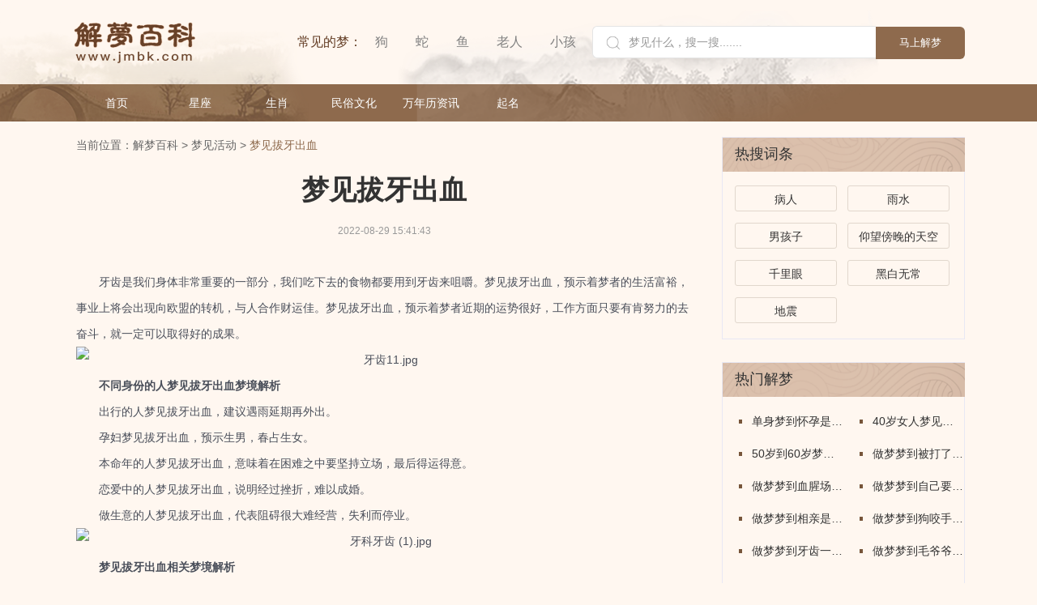

--- FILE ---
content_type: text/html; charset=utf-8
request_url: https://www.jmbk.com/huodong/377762.html
body_size: 6063
content:
<!DOCTYPE html>
<html lang="en">
<head>
    <meta charset="UTF-8">
    <meta name="viewport" content="width=device-width, initial-scale=1.0">
    <meta name="keywords" content="梦见拔牙出血代表什么,梦见拔牙出血说明什么,梦见拔牙出血有什么寓意"/>
    <meta name="description" content="牙齿是我们身体非常重要的一部分，我们吃下去的食物都要用到牙齿来咀嚼。梦见拔牙出血，预示着梦者的生活富裕，事业上将会出现向欧盟的转机，与人合作财运佳。梦见拔牙出血，预示着梦者近期的运势很好，工作方面只要有肯努力的去奋斗，就一定可以取得好的成果。"/>
    <title>梦见拔牙出血 </title>
    <link rel="stylesheet" href="/static/css/index.css">
    <script type="text/javascript" src="/static/js/jquery-1.11.1.min.js"></script>
</head>
<body>
<header class="jm_head_box">
    <div class="jm_head_center">
        <a href="/"><img class="fl" src="/static/img/logo2.png" alt=""></a>
        <div class="fr">
            <img src="/static/img/search.png" alt="">
            <input placeholder="梦见什么，搜一搜......." value="" id="keyword" type="text"><button id="searchbutton">马上解梦</button>
        </div>
        <div class="fr jm_us_word">
            <span>常见的梦：</span>
            <a href="/search?keyword=狗"> 狗</a>
            <a href="/search?keyword=蛇"> 蛇</a>
            <a href="/search?keyword=鱼"> 鱼</a>
            <a href="/search?keyword=老人"> 老人</a>
            <a href="/search?keyword=小孩"> 小孩</a>
        </div>
    </div>
</header>
<nav class="jm_nav_box">
    <div class="jm_nav">
        <a  href="/">首页</a>
        <a  href="/xingzuo.html" >星座</a>
        <a  href="/shengxiao.html" >生肖</a>
        <a href="/minsuwenhua.html" >民俗文化</a>
        <a href="/wannianli.html" >万年历资讯</a>
        <a href="/qiming.html" >起名</a>
        <!--<a  href="/fengshui.html" >风水</a>-->
        <!--<a  href="/shouxiang.html" >手相面相</a>-->
    </div>
</nav>
<script>
    function isMobile(){
        if(window.navigator.userAgent.match(/(phone|pad|pod|iPhone|iPod|ios|iPad|Android|Mobile|BlackBerry|IEMobile|MQQBrowser|JUC|Fennec|wOSBrowser|BrowserNG|WebOS|Symbian|Windows Phone)/i)) {
            var gourl = window.location.href;
            gourl = gourl.replace('www.jmbk.com', 'm.jmbk.com');
            window.location.href = gourl;
            return true;
        }else{
        }
    }
    isMobile();
</script>
    <div class="jm_content_box">
        <div class="jm_leftbox fl">
           <!-- 面包屑 -->
           <div class="jm_mianbaoxie">当前位置：<a href="">解梦百科</a> > <a href="/huodong/">梦见活动</a> > <span>梦见拔牙出血</span></div>
           <h2 class="jm_detail_titlte">梦见拔牙出血</h2>
           <p class="jm_detail_data">2022-08-29 15:41:43</p>
                       <div class="jm_detail_content">
                <p>　　牙齿是我们身体非常重要的一部分，我们吃下去的食物都要用到牙齿来咀嚼。梦见拔牙出血，预示着梦者的生活富裕，事业上将会出现向欧盟的转机，与人合作财运佳。梦见拔牙出血，预示着梦者近期的运势很好，工作方面只要有肯努力的去奋斗，就一定可以取得好的成果。</p><p style="text-align:center"><img src="http://image.jmbk.com/uploads/ueditor/php/upload/image/20220812/1660287875203508.jpeg" title="1658822425995963.jpeg" alt="牙齿11.jpg"/></p><p><strong>　　不同身份的人梦见拔牙出血梦境解析</strong></p><p>　　出行的人梦见拔牙出血，建议遇雨延期再外出。</p><p>　　孕妇梦见拔牙出血，预示生男，春占生女。</p><p>　　本命年的人梦见拔牙出血，意味着在困难之中要坚持立场，最后得运得意。</p><p>　　恋爱中的人梦见拔牙出血，说明经过挫折，难以成婚。</p><p>　　做生意的人梦见拔牙出血，代表阻碍很大难经营，失利而停业。</p><p style="text-align:center"><img src="http://image.jmbk.com/uploads/ueditor/php/upload/image/20220812/1660287875177365.jpeg" title="1658822411102526.jpeg" alt="牙科牙齿 (1).jpg"/></p><p><strong>　　梦见拔牙出血相关梦境解析</strong></p><p>　　梦见给小孩拔牙，运势不佳，家人将会出现身体上的不适，因此需要对他们多多关心爱护。</p><p>　　梦见老公给死人开棺材拔牙，最近有旺财，去买注彩票试试运气。</p><p>　　梦见牙齿松动拔牙，预示着将会有一次很好的旅行，说不定会在途中有奇遇也说不定。</p><p>　　梦见拔牙，暗示梦者将会染上疾病，而且还有点严重。</p><p>　　梦见掉了的牙镶上金牙，表示梦者会重新得到以前失去的财富。</p><p>　　梦见牙齿松了，表示梦者近期处理事情很干脆，虽有阵痛但很快就能过去。</p>           </div>
           <script src="https://srkjj.baocps.com/static/s/matching.js" id="auto_union_douhao" union_auto_tid="5899"  union_auto_spread="tui"></script>
           <div class="jm_guess_like">
             <h3>猜你喜欢</h3>
             <div>
                                 <a href="/huodong/397881.html" class="jm_leftimg" title="预示着近期你的运势很好，会得到意外之财，但需要注意自己的安全和健康。2.表示万事将如意进行，丢失的东西重新出现，或与反目的朋友言归于好等，将会好事连连。3.预示着梦者的工作运一般，会发生一些变动，打乱原本的计划，需要冷静面对问题。总之，梦见参加葬礼并不是一个吉兆，但也不一定是坏事，具体解释需要结合梦者的实际情况来分析。">
                    <div class="fl"><img src="http://image.jmbk.com/jmbknews/img/202307/25/d303cf3d549d2124.jpg" alt=""><!--<span>04:25</span>--></div>
                    <h3>预示着近期你的运势很好，会得到意外之财，但需要注意自己的安全和健康。2.表示万事将如意进行，丢失的东西重新出现，或与反目的朋友言归于好等，将会好事连连。3.预示着梦者的工作运一般，会发生一些变动，打乱原本的计划，需要冷静面对问题。总之，梦见参加葬礼并不是一个吉兆，但也不一定是坏事，具体解释需要结合梦者的实际情况来分析。 </h3>
                    <p>做梦梦到参加葬礼是什么意思</p>
                </a>
                                 <a href="/huodong/397748.html" class="jm_leftimg" title="梦见宴席在不同情境下有不同的含义。一般来说，梦见丰盛隆重的宴席场面，表示家庭幸福和睦、生活富足安逸，日子会越过越好；梦见热热闹闹的宴席场面，表明生活状况很好，预示着社交能力会越来越强。未婚女人梦见丰盛的宴席，则预示即将结婚。">
                    <div class="fl"><img src="http://image.jmbk.com/jmbknews/img/202306/25/85a9fb77b344b8d2.jpg" alt=""><!--<span>04:25</span>--></div>
                    <h3>梦见宴席在不同情境下有不同的含义。一般来说，梦见丰盛隆重的宴席场面，表示家庭幸福和睦、生活富足安逸，日子会越过越好；梦见热热闹闹的宴席场面，表明生活状况很好，预示着社交能力会越来越强。未婚女人梦见丰盛的宴席，则预示即将结婚。 </h3>
                    <p>梦见宴席</p>
                </a>
                                 <a href="/huodong/397096.html" class="jm_leftimg" title="五十多岁的女人梦见搬家怎么回事">
                    <div class="fl"><img src="http://image.jmbk.com/jmbknews/img/202306/01/3fe73870b5ff5652.png" alt=""><!--<span>04:25</span>--></div>
                    <h3>五十多岁的女人梦见搬家怎么回事 </h3>
                    <p>五十多岁的女人梦见搬家怎么回事</p>
                </a>
                                 <a href="/huodong/377763.html" class="jm_leftimg" title="许多人都害怕坐牢，因为坐牢后会失去人身自由，还会影响自己的声誉，在亲人面前抬不起头。梦见自己做牢狱，预示最近财运会上涨，在工作方面的收入会有所增加，也可能是事业上会有机会和实力雄厚的人合作，会获得更好的盈利机会，自己要好好的珍惜和把握。">
                    <div class="fl"><img src="http://image.jmbk.com/content/image-jpeg/20220814/2c0cc717a3a04e89dded17a0dd51e8cc.jpg" alt=""><!--<span>04:25</span>--></div>
                    <h3>许多人都害怕坐牢，因为坐牢后会失去人身自由，还会影响自己的声誉，在亲人面前抬不起头。梦见自己做牢狱，预示最近财运会上涨，在工作方面的收入会有所增加，也可能是事业上会有机会和实力雄厚的人合作，会获得更好的盈利机会，自己要好好的珍惜和把握。 </h3>
                    <p>坐牢</p>
                </a>
                                 <a href="/huodong/377762.html" class="jm_leftimg" title="牙齿是我们身体非常重要的一部分，我们吃下去的食物都要用到牙齿来咀嚼。梦见拔牙出血，预示着梦者的生活富裕，事业上将会出现向欧盟的转机，与人合作财运佳。梦见拔牙出血，预示着梦者近期的运势很好，工作方面只要有肯努力的去奋斗，就一定可以取得好的成果。">
                    <div class="fl"><img src="http://image.jmbk.com/content/image-jpeg/20220723/bc4369dc3beff022d1f386aac0307c84.jpg" alt=""><!--<span>04:25</span>--></div>
                    <h3>牙齿是我们身体非常重要的一部分，我们吃下去的食物都要用到牙齿来咀嚼。梦见拔牙出血，预示着梦者的生活富裕，事业上将会出现向欧盟的转机，与人合作财运佳。梦见拔牙出血，预示着梦者近期的运势很好，工作方面只要有肯努力的去奋斗，就一定可以取得好的成果。 </h3>
                    <p>拔牙出血</p>
                </a>
                                 <a href="/huodong/377761.html" class="jm_leftimg" title="梦见离婚，预示着梦者近期遇到的烦恼会得到解决，其他的事情也会更加顺利的解决。在婚姻生活中夫妻之间有磕磕碰碰是很正常的事情，如果无法继续走下去离婚也是不错的选择。梦见离婚，意味着近期梦者的运势尚可，暗示梦者正在经历着人生的过渡期，或暗示改变即将来临。">
                    <div class="fl"><img src="http://image.jmbk.com/content/image-jpeg/20220723/80a19c280ea36bdcdd581d7ab556fb5a.jpg" alt=""><!--<span>04:25</span>--></div>
                    <h3>梦见离婚，预示着梦者近期遇到的烦恼会得到解决，其他的事情也会更加顺利的解决。在婚姻生活中夫妻之间有磕磕碰碰是很正常的事情，如果无法继续走下去离婚也是不错的选择。梦见离婚，意味着近期梦者的运势尚可，暗示梦者正在经历着人生的过渡期，或暗示改变即将来临。 </h3>
                    <p>离婚</p>
                </a>
                                 <a href="/huodong/377760.html" class="jm_leftimg" title="猪肉是一种比较营养的食物，它的烹饪方式也有很多种。梦见吃猪肉，是事业上顺利的象征。爱情运势不错，自己与爱人的感情很好，有问题的时候记得多多沟通，一家人才会生活得更幸福。梦见吃猪肉，预示着梦者的基础运势尚可，能通过与他人的团队协作而获取利益。">
                    <div class="fl"><img src="http://image.jmbk.com/content/image-jpeg/20220726/ece1ffc6bfdaf23a0573f203e46c00c4.jpg" alt=""><!--<span>04:25</span>--></div>
                    <h3>猪肉是一种比较营养的食物，它的烹饪方式也有很多种。梦见吃猪肉，是事业上顺利的象征。爱情运势不错，自己与爱人的感情很好，有问题的时候记得多多沟通，一家人才会生活得更幸福。梦见吃猪肉，预示着梦者的基础运势尚可，能通过与他人的团队协作而获取利益。 </h3>
                    <p>吃猪肉</p>
                </a>
                                 <a href="/huodong/377759.html" class="jm_leftimg" title="在生活中，和不同的人相处时而有比较和睦的，也有容易发生争吵的。梦见跟婆婆吵架，预示着近期梦者的运势尚可，说明梦者最近的情绪波动大，与人交流不是很顺利，所以有想要发泄的想法，或者是梦者担心会发生与婆婆吵架的状况，因此有这样的梦境。也表示最近婆媳之间的关系很融洽，婆婆也很关心自己。">
                    <div class="fl"><img src="http://image.jmbk.com/content/image-jpeg/20220725/e30ca8145bdd203e47dd3bfbcebeab31.jpg" alt=""><!--<span>04:25</span>--></div>
                    <h3>在生活中，和不同的人相处时而有比较和睦的，也有容易发生争吵的。梦见跟婆婆吵架，预示着近期梦者的运势尚可，说明梦者最近的情绪波动大，与人交流不是很顺利，所以有想要发泄的想法，或者是梦者担心会发生与婆婆吵架的状况，因此有这样的梦境。也表示最近婆媳之间的关系很融洽，婆婆也很关心自己。 </h3>
                    <p>跟婆婆吵架</p>
                </a>
                                 <a href="/huodong/377758.html" class="jm_leftimg" title="修路是一件利国利民的好事，只有道路通畅了，才能发展的更快。梦见修路，预示近期财运比较差，若是不做好理财，盲目消费，会造成入不敷出的结果。近期的朋友运势很好，会结交忠实可靠的新朋友，在自己或对方遇到困难的时候，会获得援助，建议你要好好的珍惜这份来之不易的情谊。">
                    <div class="fl"><img src="http://image.jmbk.com/content/image-jpeg/20220728/8466fdc006e9f402cf7f188a8b10c1ec.jpg" alt=""><!--<span>04:25</span>--></div>
                    <h3>修路是一件利国利民的好事，只有道路通畅了，才能发展的更快。梦见修路，预示近期财运比较差，若是不做好理财，盲目消费，会造成入不敷出的结果。近期的朋友运势很好，会结交忠实可靠的新朋友，在自己或对方遇到困难的时候，会获得援助，建议你要好好的珍惜这份来之不易的情谊。 </h3>
                    <p>修路</p>
                </a>
                                 <a href="/huodong/377757.html" class="jm_leftimg" title="在现实生活中，现在采用土葬的人越来越少，因此坟墓也变得越来越少了。梦见挖坟墓，预示最近事业运不错，近期有跳槽意向者事业发展顺利，春天梦之吉利，秋天梦之不吉利。梦见挖坟墓，预示着近期朋友运势不佳，可能由于某些事情找不到满意的解决方法，让朋友对你很失望。">
                    <div class="fl"><img src="http://image.jmbk.com/content/image-jpeg/20220723/160c035f3e85d6363b0a0caeaa57ebff.jpg" alt=""><!--<span>04:25</span>--></div>
                    <h3>在现实生活中，现在采用土葬的人越来越少，因此坟墓也变得越来越少了。梦见挖坟墓，预示最近事业运不错，近期有跳槽意向者事业发展顺利，春天梦之吉利，秋天梦之不吉利。梦见挖坟墓，预示着近期朋友运势不佳，可能由于某些事情找不到满意的解决方法，让朋友对你很失望。 </h3>
                    <p>挖坟墓</p>
                </a>
                              </div>
           </div>
        </div>
        <div class="jm_rightbox fr">
    <div class="jm_hotword">
        <div class="jm_htwd_title">热搜词条</div>
        <ul class="jm_hot_ul">
            <li><a href="/search?keyword=病人">病人</a></li>
            <li><a href="/search?keyword=雨水">雨水</a></li>
            <li><a href="/search?keyword=男孩子">男孩子</a></li>
            <li><a href="/search?keyword=仰望傍晚的天空">仰望傍晚的天空</a></li>
            <li><a href="/search?keyword=千里眼">千里眼</a></li>
            <li><a href="/search?keyword=黑白无常">黑白无常</a></li>
            <li><a href="/search?keyword=地震">地震</a></li>
        </ul>
    </div>
    <div class="jm_hotword mg28">
        <div class="jm_htwd_title">热门解梦</div>
        <ul class="jm_hot_video jm_detail_video">
                        <li><span></span><a href="/qita/397949.html">单身梦到怀孕是什么意思</a></li>
                        <li><span></span><a href="/dongwu/397903.html">40岁女人梦见牛是什么意思</a></li>
                        <li><span></span><a href="/dongwu/397900.html">50岁到60岁梦到蛇是什么意思</a></li>
                        <li><span></span><a href="/shenghuo/397891.html">做梦梦到被打了是什么意思</a></li>
                        <li><span></span><a href="/qita/397890.html">做梦梦到血腥场面是什么意思</a></li>
                        <li><span></span><a href="/qita/397889.html">做梦梦到自己要死了什么意思</a></li>
                        <li><span></span><a href="/shenghuo/397888.html">做梦梦到相亲是什么意思</a></li>
                        <li><span></span><a href="/shenghuo/397887.html">做梦梦到狗咬手出血了什么意思</a></li>
                        <li><span></span><a href="/qita/397886.html">做梦梦到牙齿一个个的掉了怎么回事</a></li>
                        <li><span></span><a href="/qita/397885.html">做梦梦到毛爷爷是什么意思</a></li>
                    </ul>
    </div>
</div>
    </div>

<!-- 友情链接样式 -->
<style>
    .jiri {
        width: 1100px;
        margin: 0 auto;
        text-align: center;
    }
    .jiri .you_qin {
        text-align: left;
    }
    .you_qin_biao_ti {
        font-size: 18px;
        font-weight: bold;
        margin: 18px 0;
        margin-top: 12px;
    }
    .youqing_lian_jie {
        font-size: 18px;
        font-weight: bold;
        border-bottom: 4px solid rgba(142,106,77,1);
        width: 74px;
        padding-bottom: 10px;
    }
    .xia_hua_xian_you_qing {
        border-bottom: 1px solid #ddd;
    }
    .you_qin a {
        font-size: 12px;
        color: #666666;
        text-decoration: none;
        margin-right: 15px;
    }
</style>
        <footer class="jm_foot">Copyright2019 解梦百科 版权所有    <a style="color: white;" href="http://beian.miit.gov.cn">渝ICP备20005331号-1</a></footer>
<script>
     // 禁用f12及复制
     document.onselectstart=function(){return false;};
          window.oncontextmenu=function(){return false;}  
          window.onkeydown = window.onkeyup = window.onkeypress = function (event) { 
         if(event.code == 'F12'){
           window.event.returnValue = false; 
            return false;
          }
         }
</script>
<script>
    var _hmt = _hmt || [];
    (function() {
      var hm = document.createElement("script");
      hm.src = "https://hm.baidu.com/hm.js?ca70b90dc2cf208b20060c7a1484f254";
      var s = document.getElementsByTagName("script")[0]; 
      s.parentNode.insertBefore(hm, s);
    })();
</script>
</body>

</html>